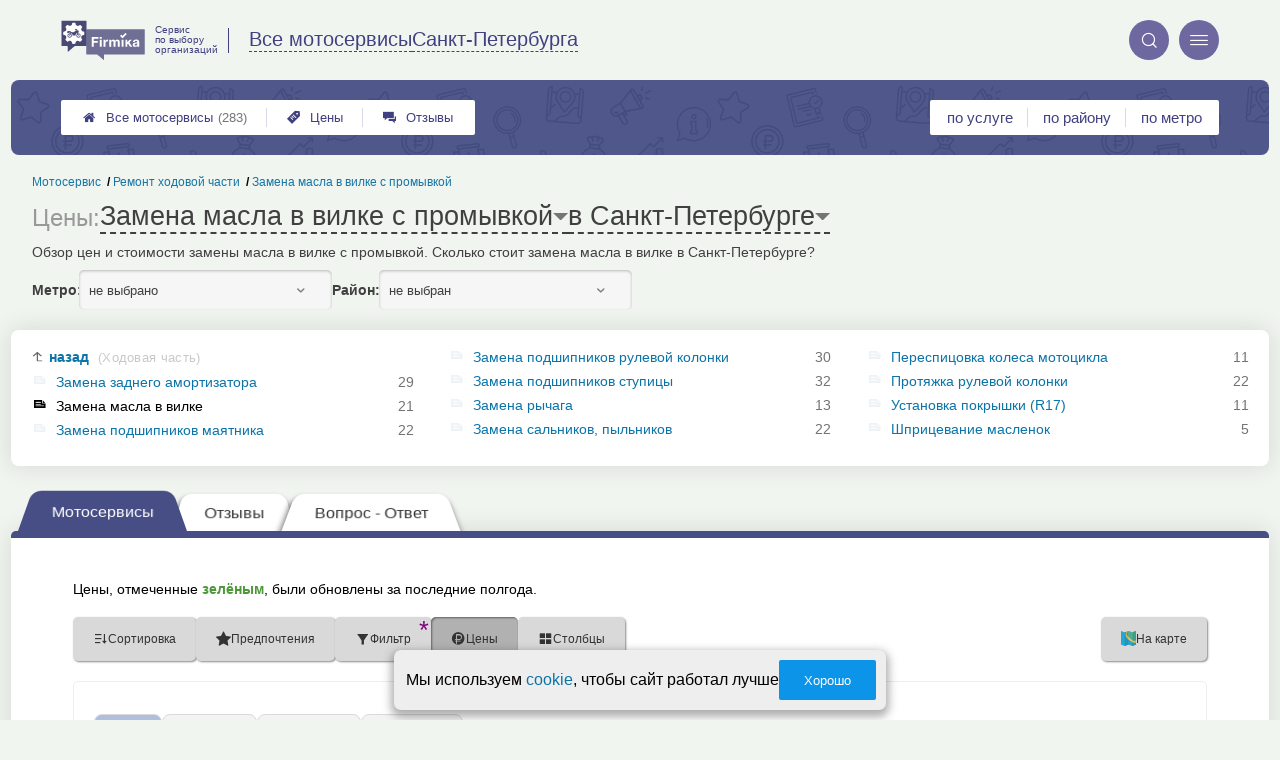

--- FILE ---
content_type: text/html; charset=utf-8
request_url: https://moto-firmika.ru/__zamena_masla_v_vilke_s_promyvkoj_tseny
body_size: 10250
content:
<!doctype html>
<html lang="ru">


<head>
    <title>Замена масла в вилке в Санкт-Петербурге — цены от 300 р.</title>
<meta name='description'
      content='Обзор цен и стоимости замены масла в вилке с промывкой. Сколько стоит замена масла в вилке в Санкт-Петербурге?'>
<meta http-equiv='Content-Type'
      content='text/html; charset=utf-8'>
<style>a{padding:1em;display:inline-block}img{max-width:100%}body{font-size:16px}</style><link rel="stylesheet" href="/assets/packs/a2_tables_30.css?v=1028"/><link rel="preload" href="/assets/packs/fonts/icons2.ttf?v=1028" as="font" crossorigin><link rel="preconnect" href="https://mc.yandex.ru"><link rel="preconnect" href="https://counter.yadro.ru"><script>var firmsLabel="Мотосервисы";</script>    <meta name="viewport" content="width=device-width, initial-scale=1.0, maximum-scale=1.0, user-scalable=no">
    <meta name="format-detection"
          content="telephone=no" />
    <link rel="icon"
          href="/img/fav_svg/30.svg"
          type="image/x-icon">
</head>

<body class=" hasSubstructures">

    <div class='p_a2_template3_dropMenu'>
<div class="round close" title="Закрыть">
    <i>&#xe916;</i>
</div>

<div class="menuBlock hiddenScroll" data-key="menu">

    <div class="city" load_module="p_a2_template3_selectCity">Санкт-Петербург <i>&#xe913;</i></div>

    <div class="menuParts">

        
        <div class="part4">
            <a href='/'><i>&#xf015;</i>Все  мотосервисы </a><a href='p_a2_nav_prices'><i>&#xe910;</i>Цены</a><a href='__motoservis_otzyvy'><i>&#xe912;</i>Отзывы</a>        </div>

        <div class="part5">
            <div class="menu_label">
                все мотосервисы:
            </div>
            <a href="p_a2_nav_services"><i>&#xe908;</i>По списку услуг</a><a href="p_a2_nav_metro"><i>&#xf239;</i>По метро</a>            <a href="p_a2_nav_districts"><i>&#xf279;</i>По районам</a>        </div>

        <div class="part3">
            <a href="p_firm_add"><i>&#xf005;</i>Добавить компанию</a>            <a href="p_page_main_about"><i>&#xe91d;</i>О проекте</a>                                </div>
    </div>


        <div class="login btn" load_module="p_a2_template3_login">Личный кабинет</div>
    </div></div><header class="headerGrid__wrap " id="template_header">
    <div class="searchOverflow" id="searchOverflow"></div>
    <div class="headerGrid">
        <div class="headerGrid__headerFlexWrapper">
            <div class="headerGrid__logoWrap">
                <a href="/" class="headerGrid__logoAndDesc" data-sphere='Все мотосервисы' data-city='Санкт-Петербурга'>
                    <img src="/img/logo_t3/30.svg?v=1" alt="logo">
                    <span>
                        Сервис<br>
                        по&nbsp;выбору<br>
                        организаций                    </span>
                </a>
            </div>
            <div class="headerGrid__titleChangeCityWrap">
                <div class="headerGrid__sphereAndCity">
                    <div class="headerGrid__sphere placeModalButton"
                            load_module="p_a2_template3_selectPlaceModal" module_tabs_set='terms' module_init='sphere' module_primary_data=''>Все мотосервисы</div>
                    <div class="headerGrid__city"
                            load_module="p_a2_template3_selectPlaceModal" module_tabs_set='terms' module_init='city' module_primary_data=''>Санкт-Петербурга</div>
                </div>
            </div>

            <div class="headerGrid__menuAndSearchWrap">
                <button class='search round mainSearchButton' module_primary_data='' load_module='p_a2_template3_selectPlaceModal' module_init='search' module_tabs_set='search' data-init='search' title='Поиск'><i>&#xe915;</i></button>                <input type="text" class='headerGrid__fakeInput' aria-hidden="true">
                <div class="menu round" title="Меню">
                    <i>&#xe914;</i>
                </div>
            </div>

        </div>
        <div class="headerGrid__footerFlexWrapper">

            <div class="headerGrid__bcg"></div>
            <div class="headerGrid__iconMenuWrap">
                <div class="headerGrid__iconMenu main_menu__wrap">

                    <a href='__motoservis_otzyvy' class='headerGrid__iconMenuItem '><i>&#xe912;</i>Отзывы</a><a href='p_a2_nav_prices' class='headerGrid__iconMenuItem '><i>&#xe910;</i>Цены</a><a href='/' class='headerGrid__iconMenuItem headerGrid__iconMenuItem--home'><i>&#xf015;</i>Все  мотосервисы <span>(283)</span></a>
                </div>
            </div>

            <div class="headerGrid__sortMenuWrap">
                <div class="headerGrid__sortMenu">

                    <a href='p_a2_nav_services'>по услуге </a><a href='p_a2_nav_districts'>по району </a><a href='p_a2_nav_metro'>по метро </a>
                </div>

                <div class="offersMobileBlock">

                                    </div>
            </div>
        </div>
    </div>
</header>
    <div class="content adminPanelContentClass " id="content">
        <div class='p_a2_basePages2'>

<div class="breadCrumbsWrapper ">
    <div class='p_a2_breadcrumbs'><div itemscope itemtype="http://schema.org/BreadcrumbList" class="part_padding">

                    <span itemscope itemprop="itemListElement" itemtype="http://schema.org/ListItem">

                    <a href="__zamena_masla_v_vilke_s_promyvkoj" itemprop="item">
                        <span itemprop="name">
                            Замена масла в вилке с промывкой                        </span>
                        <meta itemprop="position" content="3">
                    </a>

                </span>
                                <span itemscope itemprop="itemListElement" itemtype="http://schema.org/ListItem">

                    <a href="__remont_hodovoj_chasti" itemprop="item">
                        <span itemprop="name">
                            Ремонт ходовой части                        </span>
                        <meta itemprop="position" content="2">
                    </a>

                </span>
                                <span itemscope itemprop="itemListElement" itemtype="http://schema.org/ListItem">

                    <a href="__motoservis" itemprop="item">
                        <span itemprop="name">
                            Мотосервис                        </span>
                        <meta itemprop="position" content="1">
                    </a>

                </span>
                </div></div></div>


<main class="mainPage part_padding" data-structure_id='1748'>

    <div class='p_a2_basePages2_pageInfo'><div class="firstPageBlock" id='pageInformation'>
    <div class="firstPageBlock__controls">
        <div class='p_a2_basePages2_pageInfo_titleForPage'><h1 class='mainTitlePage'>
            <span class="mainTitlePage__prefix">Цены: </span>
        <span class='mainTitlePage__titleSelect' load_module='p_a2_template3_selectPlaceModal' module_tabs_set='terms' module_primary_data='s1748' module_init='structure' module_in_module='' module_in_page=''>Замена масла в вилке с промывкой</span>
    <span class='mainTitlePage__titleSelect' load_module='p_a2_template3_selectPlaceModal' module_tabs_set='terms' module_primary_data='s1748' module_init='city' module_in_module='' module_in_page='' id='mainSecondTitlePage'>в Санкт-Петербурге</span>
</h1></div>    </div>

    <div class="firstPageBlock__description">
        <p>Обзор цен и стоимости замены масла в вилке с промывкой. Сколько стоит замена масла в вилке в Санкт-Петербурге?</p>
            </div>

    
            <div class="firstPageBlock__geoSelectsBlock">
                            <div class="selectStyle__group">
                    <label for="id">Метро:</label>
                    <span class='selectStyle selectStyle--isMobile' load_module="p_a2_template3_selectPlaceModal" module_tabs_set="terms" module_primary_data="s1748" module_init="metro" id="mainSecondTitlePage" module_is_mobile="0">не выбрано</span>
                </div>
                        <div class="selectStyle__group">
                <label for="id">Район:</label>
                <span class='selectStyle selectStyle--isMobile' load_module="p_a2_template3_selectPlaceModal" module_tabs_set="terms" module_primary_data="s1748" module_init="district" id="mainSecondTitlePage" module_is_mobile="0">не выбран</span>
            </div>
        </div>
    
</div>

<div class="adaptiveBlockOut">
    <div class="p_a2_basePages2_blocks_substructuresBlock2">

        <div class='subStructures__itemsBox items linkFocus many dotsScroll_content' style='column-width: 330px' id='substructuresBlock'><div class='subStructures__item back'><a href='__remont_hodovoj_chasti'>назад <span>(Ходовая часть)</span></a></div><div class='subStructures__item '><i class='file'>&#xe908;</i><a href='__zamena_zadnego_amortizatora'>Замена заднего амортизатора</a>&nbsp;<span>29</span></div><div class='subStructures__item currentStructure'><i class='file'>&#xe908;</i><span class='subStructures__selected'>Замена масла в вилке</span>&nbsp;<span>21</span></div><div class='subStructures__item '><i class='file'>&#xe908;</i><a href='__zamena_podshipnikov_mayatnika'>Замена подшипников маятника</a>&nbsp;<span>22</span></div><div class='subStructures__item '><i class='file'>&#xe908;</i><a href='__zamena_podshipnikov_rulevoj_kolonki'>Замена подшипников рулевой колонки</a>&nbsp;<span>30</span></div><div class='subStructures__item '><i class='file'>&#xe908;</i><a href='__podshipniki_stupitsy'>Замена подшипников ступицы</a>&nbsp;<span>32</span></div><div class='subStructures__item '><i class='file'>&#xe908;</i><a href='__zamena_rychaga'>Замена рычага</a>&nbsp;<span>13</span></div><div class='subStructures__item '><i class='file'>&#xe908;</i><a href='__zamena_salnikov_pylnikov_masla'>Замена сальников, пыльников</a>&nbsp;<span>22</span></div><div class='subStructures__item '><i class='file'>&#xe908;</i><a href='__perespitsovka_kolesa_mototsikla'>Переспицовка колеса мотоцикла</a>&nbsp;<span>11</span></div><div class='subStructures__item '><i class='file'>&#xe908;</i><a href='__protyazhka_rulevoj_kolonki'>Протяжка рулевой колонки</a>&nbsp;<span>22</span></div><div class='subStructures__item '><i class='file'>&#xe908;</i><a href='__snyatie_ustanovka_pokryshki_r17'>Установка покрышки (R17)</a>&nbsp;<span>11</span></div><div class='subStructures__item '><i class='file'>&#xe908;</i><a href='__shpritsevanie_maslenok'>Шприцевание масленок</a>&nbsp;<span>5</span></div></div>
    </div>

    <div class='dotsScroll_dots'><div class='dot active'></div><div class='dot '></div><div class='dot '></div></div>
</div></div><div class='p_a2_basePages2_tabsBlock'><nav class="ui3-tabs linkFocus textMarks" id="basicTabs">
        <a href="#tab_firms"  module_var="" load_module="" data-link_to="#tab_firms" class='ui3-tabs__button ui3-tabs__button--active initial tabBut__firms now'  data-module='' data-json='{"route":"price"}'>
        <div class='ui3-tabs__buttonContent'>Мотосервисы</div>
    </a>
        <a href="__zamena_masla_v_vilke_s_promyvkoj_otzyvy"  module_var="" load_module="" data-link_to="__zamena_masla_v_vilke_s_promyvkoj_otzyvy" class='ui3-tabs__button tabBut__feedback' >
        <div class='ui3-tabs__buttonContent'>Отзывы</div>
    </a>
        <a href="#tab_questions_ajax"  module_var="" load_module="" data-link_to="#tab_questions_ajax" class='ui3-tabs__button tier3 ajax'  data-module='p_a2_basePages2_blocksAjax_questionsBlock' data-json='{"stuctureId":"1748"}' data-module_ajax_loader="1">
        <div class='ui3-tabs__buttonContent'>Вопрос - Ответ</div>
    </a>
    </nav></div>    <div class='basePage__mainContainer'>
        <section class="tab_part block__parrentRoudSection initial_part adaptiveBlockOut" id="tab_firms"><div class="mainTableSection__blockWrap">

    <div class="selectStyle__wrap">
        Цены, отмеченные <span class='mainTableSection__LegendIcon mainTableSection__LegendIcon--fresh'>зелёным</span>, были обновлены за последние полгода.
    </div>
    <div class='p_a2_basePages2_mainTableSection_controlPanelTable'><div class="controlTablePanel__controller" id='controlTablePanel' data-initial='{&quot;structureId&quot;:&quot;1748&quot;,&quot;geoType&quot;:null,&quot;geoId&quot;:null,&quot;kindId&quot;:null,&quot;dataType&quot;:&quot;Text&quot;}'>
    <div class="controlTablePanel__settingsMobile">
        <button class="ui3-markedIconButton controlTablePanel__buttonSettings">
            <div class="ui3-markedIconButton__icon"><i>&#xe943;</i></div>
            <div class="ui3-markedIconButton__label">Настройки таблицы</div>
        </button>
    </div>
    <div class="controlTablePanel__settingsContainer">

                <button class="ui3-markedIconButton" id='tableControl_sort' load_module='p_a2_basePages2_mainTableSection_sortModuleAjax'>
            <div class="ui3-markedIconButton__icon"><i>&#xe93c;</i></div>
            <div class="ui3-markedIconButton__label controlTablePanel__buttonLabel">Сортировка</div>
            <div class="ui3-markedIconButton__mark">*</div>
            <div class="controlTablePanel__sortOptionList ui3-scrollable ui3-scrollable--slim"></div>
        </button>
                        <button class="ui3-markedIconButton controlTablePanel__button" id='tableControl_preference' load_module='p_a2_basePages2_mainTableSection_preferencePanelAjax'>
            <div class="ui3-markedIconButton__icon"><i>&#xf005;</i></div>
            <div class="ui3-markedIconButton__label">Предпочтения</div>
            <div class="ui3-markedIconButton__mark">*</div>
        </button>
                        <button class="ui3-markedIconButton controlTablePanel__button" id='tableControl_filters' module_filters_data='' load_module='p_a2_basePages2_mainTableSection_filterPanelAjax'>
            <div class="ui3-markedIconButton__icon"><i>&#xe93d;</i></div>
            <div class="ui3-markedIconButton__label">Фильтр</div>
            <div class="ui3-markedIconButton__mark">*</div>
        </button>
                        <button class="ui3-markedIconButton controlTablePanel__button" id='tableControl_prices' load_module='p_a2_basePages2_mainTableSection_pricesPanelAjax'>
            <div class="ui3-markedIconButton__icon"><i>&#xe942;</i></div>
            <div class="ui3-markedIconButton__label">Цены</div>
            <div class="ui3-markedIconButton__mark">*</div>
        </button>
                        <button class="ui3-markedIconButton checkBoxCustomize__button" data-modal_id='customizeTable' id='tableControl_fields' module_init_cols_specifications_ids="0" module_init_cols_ids="1748, 1749, 1753" load_module='p_a2_firmTableBlock_checkBoxCustomize'>
            <div class="ui3-markedIconButton__icon"><i>&#xe93e;</i></div>
            <div class="ui3-markedIconButton__label">Столбцы</div>
            <div class="ui3-markedIconButton__mark">*</div>
        </button>
            </div>
        <button class="ui3-markedIconButton controlTablePanel__button" id='tableControl_map' load_module='p_a2_basePages2_mainTableSection_mapPanelAjax' module_init_data='{&quot;latLng&quot;:null,&quot;zoom&quot;:13,&quot;structureId&quot;:&quot;1748&quot;,&quot;filterByGroupId&quot;:null}'>
        <div class="ui3-markedIconButton__icon">
            <svg xmlns="http://www.w3.org/2000/svg" width="32" height="32.007" viewBox="-0.042 -0.007 32 32.007" enable-background="new -0.042 -0.007 32 32.007">
                <path fill="#26A6D1" d="M-.042 0l7.971 3 8.035-3 7.995 3 8-3v29l-8.02 3-8.005-3-7.991 3-7.984-3v-29z" />
                <polygon fill="#2295BC" points="7.958,31.987 15.934,28.993 15.958,29.002 15.958,-0.005 7.958,2.982" />
                <polygon fill="#2295BC" points="23.959,2.993 23.959,31.985 31.959,28.993 31.959,-0.007" />
                <path fill="#EFC75E" d="M23.959 2.993l-7.995-3-3.077 1.148c-5.179 5.964-3.245 10.977 3.62 17.196 5.791 5.245 11.777 8.315 15.451 5.655v-24l-7.999 3.001z" />
                <path fill="#3DB39E" d="M31.959-.007l-8 3-7.995-3-.011.004c-7.127 6.041-3.635 9.497 2.592 15.229 5.029 4.631 9.055 7.32 13.414 4.768-.045-1.996 0-19.99 0-20.001z" />
                <path fill="#D7B354" d="M23.959 2.993v20.655c3.104 1.519 5.922 1.85 8 .345v-24l-8 3z" />
                <path fill="#D7B354" d="M15.958-.005l-1.684.629-1.387.518c-5.035 5.797-3.333 10.699 3.071 16.68v-17.827z" />
                <path fill="#37A18E" d="M31.959-.007l-8 3v16.511c2.749 1.64 5.312 2.063 8 .489-.045-1.995 0-19.989 0-20z" />
                <path fill="#37A18E" d="M15.958-.005l-.003.001-.002.001c-6.06 5.136-4.441 8.404.005 12.79v-12.792z" />
            </svg>
        </div>
        <div class="ui3-markedIconButton__label">На карте</div>
        <div class="ui3-markedIconButton__mark">*</div>
    </button>
    
</div>
<div class="controlTablePanel__result controlTablePanel__result--hide"></div></div><div class="p_a2_firmTableBlock_tableView" id="mainTable">
    <div class="tableView__tableWrap ab72_teableClassicBigHeader shortDist" id='filteredTable'>

        <div class="mainTableContainer ">
            <div class="firmsTable__preloader firmsTable__preloader--active"></div>
            <div class='p_a2_firmTableBlock_tableView_mainTable'><table class="firmsTable v2" data-params='{&quot;filterByStructure&quot;:&quot;1748&quot;,&quot;priceCols&quot;:[&quot;1748&quot;,&quot;1749&quot;,&quot;1753&quot;],&quot;limit&quot;:&quot;10&quot;,&quot;fields&quot;:{&quot;metro&quot;:{&quot;type&quot;:&quot;metro&quot;},&quot;feedbacks_count_displayed&quot;:{&quot;type&quot;:&quot;feedbacks_count_displayed&quot;}},&quot;foundRows&quot;:&quot;21&quot;}' data-geo_extended='' data-group_id=''>

    <thead class="t_row head" load_module="p_a2_firmTableBlock_ajaxSort">
        <tr>
                                <th class="cell noTableReload  infoCol" data-spec_type="" data-colname="" title='сортировка по полю "Название"' data-code="n">

                        <span class="firmsTable__titleBox--n">
                            Название                        </span>

                        
                            <div class="firmsTable__sortCellBlock">
                                                                <div class="sortCellBlock firmsTable__sortCellBlock--asc" id="asc" data-code="n">Возр.</div>
                                <div class="sortCellBlock firmsTable__sortCellBlock--desc" id="desc" data-code="-n">Убыв.</div>
                            </div>

                                            </th>
                                <th class="cell noTableReload  infoCol" data-spec_type="" data-colname="colMetro" title='сортировка по полю "Ближайшее метро"' data-code="m">

                        <span class="firmsTable__titleBox--m">
                            Ближайшее метро                        </span>

                        
                            <div class="firmsTable__sortCellBlock">
                                                                <div class="sortCellBlock firmsTable__sortCellBlock--asc" id="asc" data-code="m">Возр.</div>
                                <div class="sortCellBlock firmsTable__sortCellBlock--desc" id="desc" data-code="-m">Убыв.</div>
                            </div>

                                            </th>
                                <th class="cell noTableReload  infoCol" data-spec_type="" data-colname="colFeedbacksCountDisplayed" title='сортировка по полю "Отзывы"' data-code="f">

                        <span class="firmsTable__titleBox--f">
                            Отзывы                        </span>

                        
                            <div class="firmsTable__sortCellBlock">
                                                                <div class="sortCellBlock firmsTable__sortCellBlock--asc" id="asc" data-code="-f">Возр.</div>
                                <div class="sortCellBlock firmsTable__sortCellBlock--desc" id="desc" data-code="f">Убыв.</div>
                            </div>

                                            </th>
                                <th class="cell noTableReload t2 p1 priceCol" data-spec_type="" data-colname="" title='сортировка по полю "Замена масла в вилке"' data-code="1748">

                        <span class="firmsTable__titleBox--1748">
                            Замена масла в вилке                        </span>

                        
                            <div class="firmsTable__sortCellBlock">
                                                                <div class="sortCellBlock firmsTable__sortCellBlock--asc" id="asc" data-code="1748">Возр.</div>
                                <div class="sortCellBlock firmsTable__sortCellBlock--desc" id="desc" data-code="-1748">Убыв.</div>
                            </div>

                                            </th>
                                <th class="cell noTableReload t2 p2 priceCol" data-spec_type="" data-colname="" title='сортировка по полю "Замена сальни&shy;ков, пыльников"' data-code="1749">

                        <span class="firmsTable__titleBox--1749">
                            Замена сальни&shy;ков, пыльников                        </span>

                        
                            <div class="firmsTable__sortCellBlock">
                                                                <div class="sortCellBlock firmsTable__sortCellBlock--asc" id="asc" data-code="1749">Возр.</div>
                                <div class="sortCellBlock firmsTable__sortCellBlock--desc" id="desc" data-code="-1749">Убыв.</div>
                            </div>

                                            </th>
                                <th class="cell noTableReload t2 p3 priceCol" data-spec_type="" data-colname="" title='сортировка по полю "Шприце&shy;вание масленок"' data-code="1753">

                        <span class="firmsTable__titleBox--1753">
                            Шприце&shy;вание масленок                        </span>

                        
                            <div class="firmsTable__sortCellBlock">
                                                                <div class="sortCellBlock firmsTable__sortCellBlock--asc" id="asc" data-code="1753">Возр.</div>
                                <div class="sortCellBlock firmsTable__sortCellBlock--desc" id="desc" data-code="-1753">Убыв.</div>
                            </div>

                                            </th>
                                <th class="cell noTableReload  infoCol" data-spec_type="" data-colname="" title='сортировка по полю "Приоритеты"' data-code="pri2">

                        <span class="firmsTable__titleBox--pri2">
                            Приоритеты                        </span>

                        
                            <div class="firmsTable__sortCellBlock">
                                                                <div class="sortCellBlock firmsTable__sortCellBlock--asc" id="asc" data-code="-pri2">Возр.</div>
                                <div class="sortCellBlock firmsTable__sortCellBlock--desc" id="desc" data-code="pri2">Убыв.</div>
                            </div>

                                            </th>
                                <th class="cell noTableReload  infoCol" data-spec_type="" data-colname="" title='сортировка по полю "Рейтинг"' data-code="r">

                        <span class="firmsTable__titleBox--r">
                            Рейтинг                        </span>

                        
                            <div class="firmsTable__sortCellBlock">
                                                                <div class="sortCellBlock firmsTable__sortCellBlock--asc" id="asc" data-code="-r">Возр.</div>
                                <div class="sortCellBlock firmsTable__sortCellBlock--desc" id="desc" data-code="r">Убыв.</div>
                            </div>

                                            </th>
                                <th class="cell noTableReload  infoCol" data-spec_type="" data-colname="" title='сортировка по полю "Предпочтения"' data-code="preference">

                        <span class="firmsTable__titleBox--preference">
                            Предпочтения                        </span>

                        
                            <div class="firmsTable__sortCellBlock">
                                                                <div class="sortCellBlock firmsTable__sortCellBlock--asc" id="asc" data-code="-preference">Возр.</div>
                                <div class="sortCellBlock firmsTable__sortCellBlock--desc" id="desc" data-code="preference">Убыв.</div>
                            </div>

                                            </th>
                    </tr>
    </thead>

    <tbody>
        
    <tr itemscope itemtype='https://schema.org/AutomotiveBusiness' data-firm_id='153540' class="t_row   smallFirmName" data-geo_extended="" title="Нажмите для перехода к компании">

        
        <td class="cell name t1 ">
            <div class='tableCard__titleWrap'>
                <a target='_blank' href='firms.php?i=153540' itemprop='url' data-desktop-target='_blank' title='На страницу компании'>Мотодепо</a><meta itemprop='name' content='Мотодепо'><div class='tableCard__firmAdress' itemprop='address'>на ул. Цветочная</div>            </div>

            
            
                    </td>

        <td class='cell  f_m  firmsTable__mobileIcon'><a href="metro.php?metro=27">Московские ворота</a></td><td class='cell  f_f  firmsTable__mobileIcon'><a href="firms.php?i=153540#scrollFeedbackOpenForm" data-desktop-target="_blank" title="К отзывам"  class="noFeedbacks">добавить отзыв</a></td><td title='' class='cell price price-- s1748 t2 p1  '><span class='tableCell__priceLabel--mobile' '>Замена масла в вилке</span>от ~500&nbsp;р.<span class='schema_org' itemprop='makesOffer' itemscope itemtype='https://schema.org/Offer'><meta itemprop='priceCurrency' content='RUB'><meta itemprop='description' content='Замена масла в вилке'><meta itemprop='price' content='от ~500&nbsp;р.'></span></td><td title='' class='cell price price-- s1749 t2 p2  '><span class='tableCell__priceLabel--mobile' '>Замена сальни&shy;ков, пыльников</span>от ~3000&nbsp;р.<span class='schema_org' itemprop='makesOffer' itemscope itemtype='https://schema.org/Offer'><meta itemprop='priceCurrency' content='RUB'><meta itemprop='description' content='Замена сальни&shy;ков, пыльников'><meta itemprop='price' content='от ~3000&nbsp;р.'></span></td><td title='' class='cell price price-- s1753 t2 p3  empty '><span class='tableCell__priceLabel--mobile' '>Шприце&shy;вание масленок</span><span>данные не предоставлены</span></td><td class='cell rating'><div class='cell t1 raiting  '><div class='p_a2_raiting_raitingBlock'><svg xmlns="http://www.w3.org/2000/svg" style="display:none;">

    <symbol id="star-half-rating" viewBox="0 0 24 24">
        <path d="M12 2l3.09 6.26L22 9.27l-5 4.87L18.18 22 12 18.27 5.82 22 7 14.14l-5-4.87 6.91-1.01z"
            stroke-width="2" />
    </symbol>

    <symbol id="star-full-rating" viewBox="0 0 24 24">
        <path d="M12 2l3.09 6.26L22 9.27l-5 4.87L18.18 22 12 18.27 5.82 22 7 14.14l-5-4.87 6.91-1.01z"
            stroke-width="2" />
    </symbol>

    <symbol id="star-empty-rating" viewBox="0 0 24 24">
        <path d="M12 2l3.09 6.26L22 9.27l-5 4.87L18.18 22 12 18.27 5.82 22 7 14.14l-5-4.87 6.91-1.01z" stroke-width="2"
            fill='transparent' />
    </symbol>

</svg>

<svg style="display: none;">
  <defs>
    <linearGradient id="grad1" x1="0%" y1="0%" x2="100%" y2="0%">
      <stop offset="50%" stop-color="#F5A623"/>
      <stop offset="50%" stop-color="white"/>
    </linearGradient>
    <linearGradient id="grad2" x1="0%" y1="0%" x2="100%" y2="0%">
      <stop offset="25%" stop-color="#00f"/>
      <stop offset="75%" stop-color="#0f0"/>
    </linearGradient>
  </defs>
</svg>


    <div class="ratingBlock ratingBlock__color--gold" title="Рейтинг: 4.5 звезды из 5" aria-label="Рейтинг: 4.5 звезды из 5">

        
                    <span class='ratingBlock__number'>4.5</span>
        
        <svg width="16" height="16" viewBox="0 0 24 24" fill="var(--rating-color)" stroke="var(--rating-color)" stroke-width="2"><use href="#star-full-rating"/></svg>
            </div>


</div> </div></td>
    </tr>

    <tr itemscope itemtype='https://schema.org/AutomotiveBusiness' data-firm_id='466218' class="t_row l  smallFirmName" data-geo_extended="" title="Нажмите для перехода к компании">

        
        <td class="cell name t1 ">
            <div class='tableCard__titleWrap'>
                <a target='_blank' href='firms.php?i=466218' itemprop='url' data-desktop-target='_blank' title='На страницу компании'>Мото-Актив</a><meta itemprop='name' content='Мото-Актив'><div class='tableCard__firmAdress' itemprop='address'>на Симонова, 11</div>            </div>

            
            
                    </td>

        <td class='cell  f_m  firmsTable__mobileIcon'><a href="metro.php?metro=34">Парнас</a></td><td class='cell  f_f  firmsTable__mobileIcon'><a href="firms.php?i=466218#scrollFeedbackOpenForm" data-desktop-target="_blank" title="К отзывам"  class="noFeedbacks">добавить отзыв</a></td><td title='' class='cell price price-- s1748 t2 p1  '><span class='tableCell__priceLabel--mobile' '>Замена масла в вилке</span>от ~1200&nbsp;р.<span class='schema_org' itemprop='makesOffer' itemscope itemtype='https://schema.org/Offer'><meta itemprop='priceCurrency' content='RUB'><meta itemprop='description' content='Замена масла в вилке'><meta itemprop='price' content='от ~1200&nbsp;р.'></span></td><td title='' class='cell price price-- s1749 t2 p2  '><span class='tableCell__priceLabel--mobile' '>Замена сальни&shy;ков, пыльников</span>от ~1200&nbsp;р.<span class='schema_org' itemprop='makesOffer' itemscope itemtype='https://schema.org/Offer'><meta itemprop='priceCurrency' content='RUB'><meta itemprop='description' content='Замена сальни&shy;ков, пыльников'><meta itemprop='price' content='от ~1200&nbsp;р.'></span></td><td title='' class='cell price price-- s1753 t2 p3  '><span class='tableCell__priceLabel--mobile' '>Шприце&shy;вание масленок</span>от ~1200&nbsp;р.<span class='schema_org' itemprop='makesOffer' itemscope itemtype='https://schema.org/Offer'><meta itemprop='priceCurrency' content='RUB'><meta itemprop='description' content='Шприце&shy;вание масленок'><meta itemprop='price' content='от ~1200&nbsp;р.'></span></td><td class='cell rating'><div class='cell t1 raiting  '><div class='p_a2_raiting_raitingBlock'>


    <div class="ratingBlock ratingBlock__color--gold" title="Рейтинг: 4.5 звезды из 5" aria-label="Рейтинг: 4.5 звезды из 5">

        
                    <span class='ratingBlock__number'>4.5</span>
        
        <svg width="16" height="16" viewBox="0 0 24 24" fill="var(--rating-color)" stroke="var(--rating-color)" stroke-width="2"><use href="#star-full-rating"/></svg>
            </div>


</div> </div></td>
    </tr>

    <tr itemscope itemtype='https://schema.org/AutomotiveBusiness' data-firm_id='151411' class="t_row l  smallFirmName" data-geo_extended="" title="Нажмите для перехода к компании">

        
        <td class="cell name t1 ">
            <div class='tableCard__titleWrap'>
                <a target='_blank' href='firms.php?i=151411' itemprop='url' data-desktop-target='_blank' title='На страницу компании'>Мотосервис51</a><meta itemprop='name' content='Мотосервис51'><div class='tableCard__firmAdress' itemprop='address'>на пр. Северный</div>            </div>

            
            
                    </td>

        <td class='cell  f_m  firmsTable__mobileIcon'><a href="metro.php?metro=32">Озерки</a></td><td class='cell  f_f  firmsTable__mobileIcon'><a href="firms.php?i=151411#scrollFeedbackOpenForm" data-desktop-target="_blank" title="К отзывам"  class="noFeedbacks">добавить отзыв</a></td><td title='' class='cell price price-- s1748 t2 p1  '><span class='tableCell__priceLabel--mobile' '>Замена масла в вилке</span>от ~1500&nbsp;р.<span class='schema_org' itemprop='makesOffer' itemscope itemtype='https://schema.org/Offer'><meta itemprop='priceCurrency' content='RUB'><meta itemprop='description' content='Замена масла в вилке'><meta itemprop='price' content='от ~1500&nbsp;р.'></span></td><td title='' class='cell price price-- s1749 t2 p2  '><span class='tableCell__priceLabel--mobile' '>Замена сальни&shy;ков, пыльников</span>от ~1000 до ~3500&nbsp;р.<span class='schema_org' itemprop='makesOffer' itemscope itemtype='https://schema.org/Offer'><meta itemprop='priceCurrency' content='RUB'><meta itemprop='description' content='Замена сальни&shy;ков, пыльников'><meta itemprop='price' content='от ~1000 до ~3500&nbsp;р.'></span></td><td title='' class='cell price price-- s1753 t2 p3  empty '><span class='tableCell__priceLabel--mobile' '>Шприце&shy;вание масленок</span><span>данные не предоставлены</span></td><td class='cell rating'><div class='cell t1 raiting  '><div class='p_a2_raiting_raitingBlock'>


    <div class="ratingBlock ratingBlock__color--gold" title="Рейтинг: 3.5 звезды из 5" aria-label="Рейтинг: 3.5 звезды из 5">

        
                    <span class='ratingBlock__number'>3.5</span>
        
        <svg width="16" height="16" viewBox="0 0 24 24" fill="var(--rating-color)" stroke="var(--rating-color)" stroke-width="2"><use href="#star-full-rating"/></svg>
            </div>


</div> </div></td>
    </tr>

    <tr itemscope itemtype='https://schema.org/AutomotiveBusiness' data-firm_id='153576' class="t_row l  smallFirmName" data-geo_extended="" title="Нажмите для перехода к компании">

        
        <td class="cell name t1 ">
            <div class='tableCard__titleWrap'>
                <a target='_blank' href='firms.php?i=153576' itemprop='url' data-desktop-target='_blank' title='На страницу компании'>MRBgarage</a><meta itemprop='name' content='MRBgarage'><div class='tableCard__firmAdress' itemprop='address'>на ул. Приневская</div>            </div>

            
            
                    </td>

        <td class='cell  f_m  firmsTable__mobileIcon'><a href="metro.php?metro=43">Пролетарская</a></td><td class='cell  f_f  firmsTable__mobileIcon'><a href="firms.php?i=153576#scrollFeedbackOpenForm" data-desktop-target="_blank" title="К отзывам"  class="noFeedbacks">добавить отзыв</a></td><td title='' class='cell price price-- s1748 t2 p1  '><span class='tableCell__priceLabel--mobile' '>Замена масла в вилке</span>от ~2000 до ~3500&nbsp;р.<span class='schema_org' itemprop='makesOffer' itemscope itemtype='https://schema.org/Offer'><meta itemprop='priceCurrency' content='RUB'><meta itemprop='description' content='Замена масла в вилке'><meta itemprop='price' content='от ~2000 до ~3500&nbsp;р.'></span></td><td title='' class='cell price price-- s1749 t2 p2  '><span class='tableCell__priceLabel--mobile' '>Замена сальни&shy;ков, пыльников</span>от ~2000&nbsp;р.<span class='schema_org' itemprop='makesOffer' itemscope itemtype='https://schema.org/Offer'><meta itemprop='priceCurrency' content='RUB'><meta itemprop='description' content='Замена сальни&shy;ков, пыльников'><meta itemprop='price' content='от ~2000&nbsp;р.'></span></td><td title='' class='cell price price-- s1753 t2 p3  empty '><span class='tableCell__priceLabel--mobile' '>Шприце&shy;вание масленок</span><span>данные не предоставлены</span></td><td class='cell rating'><div class='cell t1 raiting  '><div class='p_a2_raiting_raitingBlock'>


    <div class="ratingBlock ratingBlock__color--gold" title="Рейтинг: 3.5 звезды из 5" aria-label="Рейтинг: 3.5 звезды из 5">

        
                    <span class='ratingBlock__number'>3.5</span>
        
        <svg width="16" height="16" viewBox="0 0 24 24" fill="var(--rating-color)" stroke="var(--rating-color)" stroke-width="2"><use href="#star-full-rating"/></svg>
            </div>


</div> </div></td>
    </tr>

    <tr itemscope itemtype='https://schema.org/AutomotiveBusiness' data-firm_id='151407' class="t_row l  smallFirmName" data-geo_extended="" title="Нажмите для перехода к компании">

        
        <td class="cell name t1 ">
            <div class='tableCard__titleWrap'>
                <a target='_blank' href='firms.php?i=151407' itemprop='url' data-desktop-target='_blank' title='На страницу компании'>Сервисмото</a><meta itemprop='name' content='Сервисмото'><div class='tableCard__firmAdress' itemprop='address'>на ул. Ватутина</div>            </div>

            
                <span itemprop="aggregateRating" class="schema_org" itemscope itemtype="http://schema.org/AggregateRating">
                    <meta itemprop="ratingValue" content="4.5">
                    <meta itemprop="ratingCount" content="1">
                    <meta itemprop="bestRating" content="5">
                    <meta itemprop="worstRating" content="0">
                </span>

            
            
                    </td>

        <td class='cell  f_m  firmsTable__mobileIcon'><a href="metro.php?metro=39">Площадь Ленина</a></td><td class='cell  f_f  firmsTable__mobileIcon'><a href="firms.php?i=151407#scrollFeedback" data-desktop-target="_blank" title="К отзывам" >1 отзыв</a></td><td title='' class='cell price price-- s1748 t2 p1  '><span class='tableCell__priceLabel--mobile' '>Замена масла в вилке</span>от ~1500&nbsp;р.<span class='schema_org' itemprop='makesOffer' itemscope itemtype='https://schema.org/Offer'><meta itemprop='priceCurrency' content='RUB'><meta itemprop='description' content='Замена масла в вилке'><meta itemprop='price' content='от ~1500&nbsp;р.'></span></td><td title='' class='cell price price-- s1749 t2 p2  '><span class='tableCell__priceLabel--mobile' '>Замена сальни&shy;ков, пыльников</span>от ~3000&nbsp;р.<span class='schema_org' itemprop='makesOffer' itemscope itemtype='https://schema.org/Offer'><meta itemprop='priceCurrency' content='RUB'><meta itemprop='description' content='Замена сальни&shy;ков, пыльников'><meta itemprop='price' content='от ~3000&nbsp;р.'></span></td><td title='' class='cell price price-- s1753 t2 p3  '><span class='tableCell__priceLabel--mobile' '>Шприце&shy;вание масленок</span>от ~200&nbsp;р.<span class='schema_org' itemprop='makesOffer' itemscope itemtype='https://schema.org/Offer'><meta itemprop='priceCurrency' content='RUB'><meta itemprop='description' content='Шприце&shy;вание масленок'><meta itemprop='price' content='от ~200&nbsp;р.'></span></td><td class='cell rating'><div class='cell t1 raiting  '><div class='p_a2_raiting_raitingBlock'>


    <div class="ratingBlock ratingBlock__color--gold" title="Рейтинг: 4.5 звезды из 5" aria-label="Рейтинг: 4.5 звезды из 5">

        
                    <span class='ratingBlock__number'>4.5</span>
        
        <svg width="16" height="16" viewBox="0 0 24 24" fill="var(--rating-color)" stroke="var(--rating-color)" stroke-width="2"><use href="#star-full-rating"/></svg>
            </div>


</div> </div></td>
    </tr>

    <tr itemscope itemtype='https://schema.org/AutomotiveBusiness' data-firm_id='153665' class="t_row l  smallFirmName" data-geo_extended="" title="Нажмите для перехода к компании">

        
        <td class="cell name t1 ">
            <div class='tableCard__titleWrap'>
                <a target='_blank' href='firms.php?i=153665' itemprop='url' data-desktop-target='_blank' title='На страницу компании'>Bike-Station</a><meta itemprop='name' content='Bike-Station'><div class='tableCard__firmAdress' itemprop='address'>Петергоф ул. Первого Мая 89</div>            </div>

            
            
                    </td>

        <td class='cell  f_m empty firmsTable__mobileIcon'>Метро не указано</td><td class='cell  f_f  firmsTable__mobileIcon'><a href="firms.php?i=153665#scrollFeedbackOpenForm" data-desktop-target="_blank" title="К отзывам"  class="noFeedbacks">добавить отзыв</a></td><td title='' class='cell price price-- s1748 t2 p1  '><span class='tableCell__priceLabel--mobile' '>Замена масла в вилке</span>от ~2500 до ~4000&nbsp;р.<span class='schema_org' itemprop='makesOffer' itemscope itemtype='https://schema.org/Offer'><meta itemprop='priceCurrency' content='RUB'><meta itemprop='description' content='Замена масла в вилке'><meta itemprop='price' content='от ~2500 до ~4000&nbsp;р.'></span></td><td title='' class='cell price price-- s1749 t2 p2  '><span class='tableCell__priceLabel--mobile' '>Замена сальни&shy;ков, пыльников</span>от ~200&nbsp;р.<span class='schema_org' itemprop='makesOffer' itemscope itemtype='https://schema.org/Offer'><meta itemprop='priceCurrency' content='RUB'><meta itemprop='description' content='Замена сальни&shy;ков, пыльников'><meta itemprop='price' content='от ~200&nbsp;р.'></span></td><td title='' class='cell price price-- s1753 t2 p3  '><span class='tableCell__priceLabel--mobile' '>Шприце&shy;вание масленок</span>от ~500&nbsp;р.<span class='schema_org' itemprop='makesOffer' itemscope itemtype='https://schema.org/Offer'><meta itemprop='priceCurrency' content='RUB'><meta itemprop='description' content='Шприце&shy;вание масленок'><meta itemprop='price' content='от ~500&nbsp;р.'></span></td><td class='cell rating'><div class='cell t1 raiting  '><div class='p_a2_raiting_raitingBlock'>


    <div class="ratingBlock ratingBlock__color--gold" title="Рейтинг: 4.5 звезды из 5" aria-label="Рейтинг: 4.5 звезды из 5">

        
                    <span class='ratingBlock__number'>4.5</span>
        
        <svg width="16" height="16" viewBox="0 0 24 24" fill="var(--rating-color)" stroke="var(--rating-color)" stroke-width="2"><use href="#star-full-rating"/></svg>
            </div>


</div> </div></td>
    </tr>

    <tr itemscope itemtype='https://schema.org/AutomotiveBusiness' data-firm_id='151410' class="t_row l  smallFirmName" data-geo_extended="" title="Нажмите для перехода к компании">

        
        <td class="cell name t1 ">
            <div class='tableCard__titleWrap'>
                <a target='_blank' href='firms.php?i=151410' itemprop='url' data-desktop-target='_blank' title='На страницу компании'>Dикий Dрайв</a><meta itemprop='name' content='Dикий Dрайв'><div class='tableCard__firmAdress' itemprop='address'>на ул. Химиков</div>            </div>

            
            
                    </td>

        <td class='cell  f_m  firmsTable__mobileIcon'><a href="metro.php?metro=20">Ладожская</a></td><td class='cell  f_f  firmsTable__mobileIcon'><a href="firms.php?i=151410#scrollFeedbackOpenForm" data-desktop-target="_blank" title="К отзывам"  class="noFeedbacks">добавить отзыв</a></td><td title='' class='cell price price-- s1748 t2 p1  '><span class='tableCell__priceLabel--mobile' '>Замена масла в вилке</span>от ~3000&nbsp;р.<span class='schema_org' itemprop='makesOffer' itemscope itemtype='https://schema.org/Offer'><meta itemprop='priceCurrency' content='RUB'><meta itemprop='description' content='Замена масла в вилке'><meta itemprop='price' content='от ~3000&nbsp;р.'></span></td><td title='' class='cell price price-- s1749 t2 p2  '><span class='tableCell__priceLabel--mobile' '>Замена сальни&shy;ков, пыльников</span>от ~3000&nbsp;р.<span class='schema_org' itemprop='makesOffer' itemscope itemtype='https://schema.org/Offer'><meta itemprop='priceCurrency' content='RUB'><meta itemprop='description' content='Замена сальни&shy;ков, пыльников'><meta itemprop='price' content='от ~3000&nbsp;р.'></span></td><td title='' class='cell price price-- s1753 t2 p3  '><span class='tableCell__priceLabel--mobile' '>Шприце&shy;вание масленок</span>от ~1000&nbsp;р.<span class='schema_org' itemprop='makesOffer' itemscope itemtype='https://schema.org/Offer'><meta itemprop='priceCurrency' content='RUB'><meta itemprop='description' content='Шприце&shy;вание масленок'><meta itemprop='price' content='от ~1000&nbsp;р.'></span></td><td class='cell rating'><div class='cell t1 raiting  '><div class='p_a2_raiting_raitingBlock'>


    <div class="ratingBlock ratingBlock__color--gold" title="Рейтинг: 4.5 звезды из 5" aria-label="Рейтинг: 4.5 звезды из 5">

        
                    <span class='ratingBlock__number'>4.5</span>
        
        <svg width="16" height="16" viewBox="0 0 24 24" fill="var(--rating-color)" stroke="var(--rating-color)" stroke-width="2"><use href="#star-full-rating"/></svg>
            </div>


</div> </div></td>
    </tr>

    <tr itemscope itemtype='https://schema.org/AutomotiveBusiness' data-firm_id='153569' class="t_row l  smallFirmName" data-geo_extended="" title="Нажмите для перехода к компании">

        
        <td class="cell name t1 ">
            <div class='tableCard__titleWrap'>
                <a target='_blank' href='firms.php?i=153569' itemprop='url' data-desktop-target='_blank' title='На страницу компании'>Fox Service</a><meta itemprop='name' content='Fox Service'><div class='tableCard__firmAdress' itemprop='address'>на ул. Передовиков</div>            </div>

            
            
                    </td>

        <td class='cell  f_m  firmsTable__mobileIcon'><a href="metro.php?metro=20">Ладожская</a></td><td class='cell  f_f  firmsTable__mobileIcon'><a href="firms.php?i=153569#scrollFeedbackOpenForm" data-desktop-target="_blank" title="К отзывам"  class="noFeedbacks">добавить отзыв</a></td><td title='' class='cell price price-- s1748 t2 p1  '><span class='tableCell__priceLabel--mobile' '>Замена масла в вилке</span>от ~1500&nbsp;р.<span class='schema_org' itemprop='makesOffer' itemscope itemtype='https://schema.org/Offer'><meta itemprop='priceCurrency' content='RUB'><meta itemprop='description' content='Замена масла в вилке'><meta itemprop='price' content='от ~1500&nbsp;р.'></span></td><td title='' class='cell price price-- s1749 t2 p2  empty '><span class='tableCell__priceLabel--mobile' '>Замена сальни&shy;ков, пыльников</span><span>данные не предоставлены</span></td><td title='' class='cell price price-- s1753 t2 p3  empty '><span class='tableCell__priceLabel--mobile' '>Шприце&shy;вание масленок</span><span>данные не предоставлены</span></td><td class='cell rating'><div class='cell t1 raiting  '><div class='p_a2_raiting_raitingBlock'>


    <div class="ratingBlock ratingBlock__color--gold" title="Рейтинг: 3.5 звезды из 5" aria-label="Рейтинг: 3.5 звезды из 5">

        
                    <span class='ratingBlock__number'>3.5</span>
        
        <svg width="16" height="16" viewBox="0 0 24 24" fill="var(--rating-color)" stroke="var(--rating-color)" stroke-width="2"><use href="#star-full-rating"/></svg>
            </div>


</div> </div></td>
    </tr>

    <tr itemscope itemtype='https://schema.org/AutomotiveBusiness' data-firm_id='153542' class="t_row l  smallFirmName" data-geo_extended="" title="Нажмите для перехода к компании">

        
        <td class="cell name t1 ">
            <div class='tableCard__titleWrap'>
                <a target='_blank' href='firms.php?i=153542' itemprop='url' data-desktop-target='_blank' title='На страницу компании'>Rentbikes</a><meta itemprop='name' content='Rentbikes'><div class='tableCard__firmAdress' itemprop='address'>на пр. Большевиков</div>            </div>

            
                <span itemprop="aggregateRating" class="schema_org" itemscope itemtype="http://schema.org/AggregateRating">
                    <meta itemprop="ratingValue" content="3.5">
                    <meta itemprop="ratingCount" content="1">
                    <meta itemprop="bestRating" content="5">
                    <meta itemprop="worstRating" content="0">
                </span>

            
            
                    </td>

        <td class='cell  f_m  firmsTable__mobileIcon'><a href="metro.php?metro=56">Улица Дыбенко</a></td><td class='cell  f_f  firmsTable__mobileIcon'><a href="firms.php?i=153542#scrollFeedback" data-desktop-target="_blank" title="К отзывам" >1 отзыв</a></td><td title='' class='cell price price-- s1748 t2 p1  '><span class='tableCell__priceLabel--mobile' '>Замена масла в вилке</span>от ~1500&nbsp;р.<span class='schema_org' itemprop='makesOffer' itemscope itemtype='https://schema.org/Offer'><meta itemprop='priceCurrency' content='RUB'><meta itemprop='description' content='Замена масла в вилке'><meta itemprop='price' content='от ~1500&nbsp;р.'></span></td><td title='' class='cell price price-- s1749 t2 p2  empty '><span class='tableCell__priceLabel--mobile' '>Замена сальни&shy;ков, пыльников</span><span>данные не предоставлены</span></td><td title='' class='cell price price-- s1753 t2 p3  empty '><span class='tableCell__priceLabel--mobile' '>Шприце&shy;вание масленок</span><span>данные не предоставлены</span></td><td class='cell rating'><div class='cell t1 raiting  '><div class='p_a2_raiting_raitingBlock'>


    <div class="ratingBlock ratingBlock__color--gold" title="Рейтинг: 3.5 звезды из 5" aria-label="Рейтинг: 3.5 звезды из 5">

        
                    <span class='ratingBlock__number'>3.5</span>
        
        <svg width="16" height="16" viewBox="0 0 24 24" fill="var(--rating-color)" stroke="var(--rating-color)" stroke-width="2"><use href="#star-full-rating"/></svg>
            </div>


</div> </div></td>
    </tr>

    <tr itemscope itemtype='https://schema.org/AutomotiveBusiness' data-firm_id='234071' class="t_row l  smallFirmName" data-geo_extended="" title="Нажмите для перехода к компании">

        
        <td class="cell name t1 ">
            <div class='tableCard__titleWrap'>
                <a target='_blank' href='firms.php?i=234071' itemprop='url' data-desktop-target='_blank' title='На страницу компании'>Hot Shot Garage</a><meta itemprop='name' content='Hot Shot Garage'><div class='tableCard__firmAdress' itemprop='address'>на Мебельном проезде</div>            </div>

            
                <span itemprop="aggregateRating" class="schema_org" itemscope itemtype="http://schema.org/AggregateRating">
                    <meta itemprop="ratingValue" content="4.5">
                    <meta itemprop="ratingCount" content="1">
                    <meta itemprop="bestRating" content="5">
                    <meta itemprop="worstRating" content="0">
                </span>

            
            
                    </td>

        <td class='cell  f_m  firmsTable__mobileIcon'><a href="metro.php?metro=53">Старая Деревня</a></td><td class='cell  f_f  firmsTable__mobileIcon'><a href="firms.php?i=234071#scrollFeedback" data-desktop-target="_blank" title="К отзывам" >1 отзыв</a></td><td title='' class='cell price price-- s1748 t2 p1  '><span class='tableCell__priceLabel--mobile' '>Замена масла в вилке</span>от ~1500&nbsp;р.<span class='schema_org' itemprop='makesOffer' itemscope itemtype='https://schema.org/Offer'><meta itemprop='priceCurrency' content='RUB'><meta itemprop='description' content='Замена масла в вилке'><meta itemprop='price' content='от ~1500&nbsp;р.'></span></td><td title='' class='cell price price-- s1749 t2 p2  '><span class='tableCell__priceLabel--mobile' '>Замена сальни&shy;ков, пыльников</span>от ~1500&nbsp;р.<span class='schema_org' itemprop='makesOffer' itemscope itemtype='https://schema.org/Offer'><meta itemprop='priceCurrency' content='RUB'><meta itemprop='description' content='Замена сальни&shy;ков, пыльников'><meta itemprop='price' content='от ~1500&nbsp;р.'></span></td><td title='' class='cell price price-- s1753 t2 p3  empty '><span class='tableCell__priceLabel--mobile' '>Шприце&shy;вание масленок</span><span>есть услуга</span></td><td class='cell rating'><div class='cell t1 raiting  '><div class='p_a2_raiting_raitingBlock'>


    <div class="ratingBlock ratingBlock__color--gold" title="Рейтинг: 4.5 звезды из 5" aria-label="Рейтинг: 4.5 звезды из 5">

        
                    <span class='ratingBlock__number'>4.5</span>
        
        <svg width="16" height="16" viewBox="0 0 24 24" fill="var(--rating-color)" stroke="var(--rating-color)" stroke-width="2"><use href="#star-full-rating"/></svg>
            </div>


</div> </div></td>
    </tr>
    </tbody>

</table></div>        </div>

                <div class="tableButton btnWrapper">
            <div class="ui3-transparentButton showMoreFirms ld" load_module="p_a2_firmTableBlock_showMoreAjax" data-found_rows="21">Показать ещё ( 10 / 21)</div>
        </div>
        
    </div>
</div></div></section><section class="tab_part block__parrentRoudSection initial_part adaptiveBlockOut" id="tab_text_without_tab"><div class='p_a2_basePages2_blocks_textBlock_articlesFullWidth'></div></section>    </div>
</main>


<div class="p_a2_basePages2_blocks_geoSelectBlock  noItems">
            <div class="urlsToAll">
            <a href="p_a2_nav_metro">
    <svg width="7" height="12" viewBox="0 0 7 12" fill="none" xmlns="http://www.w3.org/2000/svg">
        <path d="M3.57143 6.4099C4.99159 6.4099 6.14286 5.292 6.14286 3.91302C6.14286 2.53403 4.99159 1.41614 3.57143 1.41614C2.15127 1.41614 1 2.53403 1 3.91302C1 5.292 2.15127 6.4099 3.57143 6.4099Z" fill="#404040" stroke="#404040" stroke-miterlimit="10" stroke-linecap="round" stroke-linejoin="round" />
        <path d="M3.57141 6.40991V10.5839" stroke="#404040" stroke-miterlimit="10" stroke-linecap="round" stroke-linejoin="round" />
    </svg>


 Фильтровать по метро</a>            <a href="p_a2_nav_districts">
    <svg width="7" height="12" viewBox="0 0 7 12" fill="none" xmlns="http://www.w3.org/2000/svg">
        <path d="M3.57143 6.4099C4.99159 6.4099 6.14286 5.292 6.14286 3.91302C6.14286 2.53403 4.99159 1.41614 3.57143 1.41614C2.15127 1.41614 1 2.53403 1 3.91302C1 5.292 2.15127 6.4099 3.57143 6.4099Z" fill="#404040" stroke="#404040" stroke-miterlimit="10" stroke-linecap="round" stroke-linejoin="round" />
        <path d="M3.57141 6.40991V10.5839" stroke="#404040" stroke-miterlimit="10" stroke-linecap="round" stroke-linejoin="round" />
    </svg>


 Фильтровать по районам</a>
            <div class="showFirmsOnMap">
    <svg width="7" height="12" viewBox="0 0 7 12" fill="none" xmlns="http://www.w3.org/2000/svg">
        <path d="M3.57143 6.4099C4.99159 6.4099 6.14286 5.292 6.14286 3.91302C6.14286 2.53403 4.99159 1.41614 3.57143 1.41614C2.15127 1.41614 1 2.53403 1 3.91302C1 5.292 2.15127 6.4099 3.57143 6.4099Z" fill="#404040" stroke="#404040" stroke-miterlimit="10" stroke-linecap="round" stroke-linejoin="round" />
        <path d="M3.57141 6.40991V10.5839" stroke="#404040" stroke-miterlimit="10" stroke-linecap="round" stroke-linejoin="round" />
    </svg>


 Показать на карте</div>

        </div>


    </div></div>    </div>


    <div class='p_a2_template3_footer'><div class="footer">

    <div class="footer__mainData ">

        
        <div class="footer__mainBlock">
                            <div class="footer__menuBlock">
                    
                        <div class="footer__menuPart">
                            <div class="footer__menuTitle">О Компании</div>

                            <ul class="footer__menuList">
                                                                    <li class="footer__menuListItem"><a href="p_page_main_about">О проекте</a>
                                    </li>
                                                                        <li class="footer__menuListItem"><a href="p_page_main_team">Наша команда</a>
                                    </li>
                                                                        <li class="footer__menuListItem"><a href="p_firmRaitings_trustRaitingDescription">О рейтинге</a>
                                    </li>
                                                                        <li class="footer__menuListItem"><a href="p_page_main_privacyPolitics">Политика конфиденциальности</a>
                                    </li>
                                                                </ul>
                        </div>

                        
                        <div class="footer__menuPart">
                            <div class="footer__menuTitle">Содержание</div>

                            <ul class="footer__menuList">
                                                                    <li class="footer__menuListItem"><a href="p_page_main_articles">Статьи</a>
                                    </li>
                                                                        <li class="footer__menuListItem"><a href="p_firm_add">Добавить компанию</a>
                                    </li>
                                                                        <li class="footer__menuListItem"><a href="p_a2_customImageUploader">Загрузить изображение</a>
                                    </li>
                                                                        <li class="footer__menuListItem"><a href="p_page_main_feedbackAddRules">Правила добавления отзывов</a>
                                    </li>
                                                                </ul>
                        </div>

                        
                        <div class="footer__menuPart">
                            <div class="footer__menuTitle">Продвижение</div>

                            <ul class="footer__menuList">
                                                                    <li class="footer__menuListItem"><a href="p_firmPromotion_features">Платные возможности</a>
                                    </li>
                                                                        <li class="footer__menuListItem"><a href="p_firmPromotion_statFeatures">Отслеживание результатов</a>
                                    </li>
                                                                        <li class="footer__menuListItem"><a href="p_firmPromotion_complexOffer">Тарифы</a>
                                    </li>
                                                                </ul>
                        </div>

                        
                        <div class="footer__menuPart">
                            <div class="footer__menuTitle">Помощь</div>

                            <ul class="footer__menuList">
                                                                    <li class="footer__menuListItem"><a href="p_page_main_contacts">Контакты</a>
                                    </li>
                                                                        <li class="footer__menuListItem"><a href="p_a2_petitionTicketSystem?type=error__content">Сообщить об ошибке</a>
                                    </li>
                                                                        <li class="footer__menuListItem"><a href="p_a2_petitionTicketSystem">Отправить жалобу</a>
                                    </li>
                                                                        <li class="footer__menuListItem"><a href="p_a2_feedbacks_moderationInfo">Модерация отзывов</a>
                                    </li>
                                                                </ul>
                        </div>

                                        </div>
                
            <div class="footer__mainBlockFooter">
                                <span class='footer__copyright'>© Фирмика. Все права защищены. Информационный сайт об услугах мотосервисов в Санкт-Петербурге, 2017 – 2026&nbsp;г. </span>
            </div>
        </div>
    </div>
</div></div>
    <script type="text/javascript" src="/assets/packs/a2_tables.js?v=1028"></script><script type="text/javascript" src="https://moto-firmika.ru/app/p/a2/raiting/raitingBlock/raitingBlock.js?v=1028"></script><!-- Yandex.Metrika counter -->
<script type="text/javascript" >
    (function(m,e,t,r,i,k,a){
        m[i]=m[i]||function(){(m[i].a=m[i].a||[]).push(arguments)};
        m[i].l=1*new Date();
        for (var j = 0; j < document.scripts.length; j++) {if (document.scripts[j].src === r) { return; }}
        k=e.createElement(t),a=e.getElementsByTagName(t)[0],k.defer=1,k.src=r,a.parentNode.insertBefore(k,a)
    })
    (window, document, "script", "https://mc.yandex.ru/metrika/tag.js", "ym");
    var p = JSON.parse('{"Дизайн":"A2","Права пользователя":"Посетитель","Тест 1":"v2","Тест 2":"v2"}');  window.metrikaId = 20225230;
   ym(window.metrikaId, "init", {
        clickmap:true,
        trackLinks:true,
        accurateTrackBounce:true,
        webvisor: true,
        userParams: p,
        params: p
   }); ym(98303183, "init", {trackLinks:true});</script>
<noscript><div><img src="https://mc.yandex.ru/watch/20225230" style="position:absolute; left:-9999px;" alt="" /><img src="https://mc.yandex.ru/watch/98303183" style="position:absolute; left:-9999px;" alt="" /></div></noscript>
<!-- /Yandex.Metrika counter --><form class="messageOfCookie__wrapper" id='messageOfCookie'>
    <div class="messageOfCookie__text">Мы используем <a href='p_page_main_privacyPolitics'>cookie</a>, чтобы сайт работал лучше</div>
    <button class='ui3-filledButton'>Хорошо</button>
</form>
    <div class="firmPage__modalContainer"></div>

    
    <script>
    ! function() {
        var e = document.querySelector(".footer__copyright");
        !e || "0px" !== window.getComputedStyle(e).paddingBottom || (e = document.querySelector(
            'link[rel=stylesheet][href*="packs"]')) && (e.setAttribute("href", e.getAttribute("href") + "s"),
            document.getElementsByTagName("head")[0].appendChild(e))
    }();
    </script>

    <script defer>(()=>{let e,s2,t=0,l=()=>"absolute"===window.getComputedStyle(document.querySelector(".headerGrid__bcg")).getPropertyValue("position"),r=()=>{l()?clearInterval(e):(o(),setTimeout(()=>{(l()||t >=5)&&clearInterval(e),t++},100))},o=()=>{document.querySelectorAll('head link[rel="stylesheet"]:not([href*="fix"])').forEach(s=>{s2=s.cloneNode(),s2.href=`${s2.href}fix${t}`,document.head.appendChild(s2)})};setTimeout(()=>{l()||(o(),e=setInterval(r,1e4))},200)})();</script></body>

</html>

--- FILE ---
content_type: text/html; charset=utf-8
request_url: https://moto-firmika.ru/p_a2_basePages2_mainTableSection_pricesPanelAjax
body_size: 478
content:
{"assets":{"2":[{"path":"https:\/\/moto-firmika.ru\/app\/p\/a2\/smartSearch\/preferenceSortSet\/preferenceSortSet.css?v=1028","type":"css"},{"path":"https:\/\/moto-firmika.ru\/app\/p\/a2\/basePages2\/mainTableSection\/pricesPanelAjax\/pricesPanelAjax.css?v=1028","type":"css"},{"path":"https:\/\/moto-firmika.ru\/app\/p\/a2\/smartSearch\/preferenceSortSet\/preferenceSortSet.js?v=1028","type":"js"},{"path":"https:\/\/moto-firmika.ru\/app\/p\/a2\/basePages2\/mainTableSection\/pricesPanelAjax\/pricesPanelAjax.js?v=1028","type":"js"}]},"content":"<div class='p_a2_basePages2_mainTableSection_pricesPanelAjax'><div class=\"tableControlBlock__wrap filterPanel__wrap tableControlBlock__wrap--hidden\" data-control_block='tableControl_prices'>\n    <div class=\"preferencesSetsBlock\">\n    <div class=\"preferencesSetsBlock__contentWrap\">\n\n        <button class='button button__filter button__filter--active' data-price_relative_group='0' data-preferences_ids=''>все<\/button><button class='button button__filter ' data-price_relative_group='1' data-preferences_ids='2, 3'>эконом<\/button><button class='button button__filter ' data-price_relative_group='2' data-preferences_ids='1, 16, 2, 3'>средние<\/button><button class='button button__filter ' data-price_relative_group='3' data-preferences_ids='1, 2, 3, 15'>дорогие<\/button>\n    <\/div>\n<\/div><\/div><\/div>"}

--- FILE ---
content_type: text/html; charset=utf-8
request_url: https://moto-firmika.ru/p_a2_basePages2_mainTableSection_controlPanelTable
body_size: 107
content:
{"s":{"label":"Замена масла в вилке","idSelect":"s","key":"s1748"}}

--- FILE ---
content_type: image/svg+xml
request_url: https://moto-firmika.ru/img/logo_t3/30.svg?v=1
body_size: 7781
content:
<svg width="100" height="48" viewBox="0 0 100 48" fill="none" xmlns="http://www.w3.org/2000/svg">
<path fill-rule="evenodd" clip-rule="evenodd" d="M42.688 41.5105C43.2394 41.5105 43.7597 41.7744 44.0926 42.2232L50.6785 47.8934C50.8138 48.0782 51.0999 47.9779 51.0999 47.7508V42.107C51.0999 41.7797 51.36 41.5105 51.6877 41.5105H99.4122C99.7347 41.5105 100 41.2465 100 40.9139V11.5861C100 11.2588 99.7399 10.9895 99.4122 10.9895H30.5878C30.2653 10.9895 30 11.2535 30 11.5861V40.9139C30 41.2412 30.2601 41.5105 30.5878 41.5105H42.688Z" fill="#6F6F95"/>
<path d="M44.4724 22.6466H38.9581V25.3181H43.7545V27.3243H38.9581V32.0495H36.4715V20.5295H44.4724V22.6466Z" fill="white"/>
<path d="M48.426 22.4724H46.1631V20.5295H48.426V22.4724ZM48.426 32.0495H46.1631V23.7025H48.426V32.0495Z" fill="white"/>
<path d="M55.9483 25.6718C55.5477 25.5926 55.324 25.5768 55.0691 25.5768C53.5085 25.5768 52.8998 26.7119 52.8998 28.2271V32.0442H50.6369V23.6973H52.7906V25.2336C53.3004 24.1513 54.2264 23.502 55.4541 23.502C55.631 23.502 55.7246 23.5178 55.9483 23.5495V25.6718Z" fill="white"/>
<path d="M67.8092 32.0495V27.0656C67.8092 26.1417 67.6635 25.3498 66.5034 25.3498C65.3225 25.3498 64.9272 26.2209 64.9272 27.356V32.0495H62.6642V26.9706C62.6642 26.0783 62.4874 25.3392 61.4209 25.3392C60.1152 25.3392 59.7771 26.3898 59.7771 27.5249V32.0548H57.5141V23.7078H59.6678V24.8588C60.3077 23.9507 61.1192 23.4861 62.2793 23.4861C63.3613 23.4861 64.1937 23.9401 64.6047 24.8588C65.2601 23.9507 66.1341 23.4861 67.2994 23.4861C69.1461 23.4861 70.1033 24.6687 70.1033 26.4479V32.06H67.8092V32.0495Z" fill="white"/>
<path d="M74.6188 32.0496H72.3558V23.7026H74.6188V32.0496Z" fill="white"/>
<path d="M81.6 26.791L85.0594 32.0494H82.3179L80.055 28.3432L79.129 29.2143V32.0441H76.9129V23.6919H79.129V26.6854L82.0318 23.6919H84.6953L81.6 26.791Z" fill="white"/>
<path d="M91.3593 32.0493C91.25 31.7431 91.2292 31.6111 91.198 31.2416C90.4957 31.9543 89.5229 32.2922 88.5345 32.2922C86.719 32.2922 85.6005 31.3366 85.6005 29.7686C85.6005 27.5829 87.5617 27.3242 89.1848 27.1183C90.6518 26.9229 91.1928 26.7962 91.1928 26.1152C91.1928 25.3549 90.7142 25.0012 89.7102 25.0012C88.675 25.0012 88.2432 25.3232 88.0819 26.2788H85.9594C86.0895 24.4204 87.3952 23.4648 89.7674 23.4648C91.4269 23.4648 93.3517 23.8555 93.3517 26.1838V29.7897C93.3517 30.55 93.3361 31.3419 93.6378 32.0546H91.3593V32.0493ZM89.5905 28.4223C88.8102 28.5543 87.9311 28.6493 87.9311 29.6683C87.9311 30.3652 88.394 30.7823 89.1744 30.7823C90.3552 30.7823 91.1824 30.117 91.1824 28.9239V27.9841C90.657 28.2956 90.1628 28.3273 89.5905 28.4223Z" fill="white"/>
<path d="M78.4688 17.0539L73.419 22.132L70.3996 19.1312L71.9712 17.5119L73.419 18.967L76.8972 15.4714L78.4688 17.0539Z" fill="white"/>
<path fill-rule="evenodd" clip-rule="evenodd" d="M16.6097 31.3072C16.0219 31.3072 15.4652 31.587 15.1063 32.0675L8.07298 38.1231C7.92732 38.3184 7.62039 38.2128 7.62039 37.97V31.9407C7.62039 31.587 7.3395 31.3072 6.99616 31.3072H0.737973C0.389429 31.3072 0.113678 31.0221 0.113678 30.6737V1.44092C0.113678 1.08719 0.394632 0.807373 0.737973 0.807373H29.5422C29.8908 0.807373 30.1664 1.09247 30.1664 1.44092V30.6737C30.1664 31.0274 29.8856 31.3072 29.5422 31.3072H16.6097Z" fill="#484975"/>
<path fill-rule="evenodd" clip-rule="evenodd" d="M27.5721 14.5769C27.5321 14.2202 27.1156 13.9518 26.7554 13.9518C25.5914 13.9518 24.5581 13.2696 24.125 12.2134C23.6827 11.1318 23.9681 9.87041 24.8353 9.07591C25.1085 8.8263 25.1418 8.40849 24.9128 8.11864C24.3167 7.36287 23.6397 6.68001 22.9003 6.08852C22.6107 5.85676 22.1857 5.88884 21.9346 6.16658C21.1774 7.00404 19.8173 7.31536 18.7662 6.87727C17.6727 6.41769 16.9824 5.31066 17.0502 4.12254C17.0726 3.74889 16.7991 3.42454 16.4265 3.38097C15.4775 3.27145 14.5203 3.26813 13.5683 3.37372C13.2005 3.41426 12.9273 3.73103 12.9394 4.09985C12.9806 5.27647 12.2827 6.36414 11.1998 6.80708C10.1614 7.23095 8.81046 6.92205 8.055 6.09155C7.8051 5.81804 7.38738 5.78446 7.09628 6.01137C6.33507 6.60801 5.64263 7.29146 5.04105 8.04088C4.8066 8.33224 4.84143 8.7546 5.11678 9.00512C6.00127 9.80506 6.2863 11.077 5.82709 12.1713C5.38878 13.2145 4.30436 13.8865 3.06304 13.8865C2.66017 13.8735 2.37362 14.144 2.32909 14.5097C2.21732 15.4628 2.21611 16.4343 2.32365 17.3949C2.36363 17.7531 2.79255 18.0193 3.15665 18.0193C4.26318 17.9912 5.32486 18.675 5.77105 19.7578C6.21481 20.8394 5.92917 22.0999 5.06043 22.8959C4.78872 23.1452 4.75389 23.5621 4.98319 23.8516C5.57326 24.6026 6.25086 25.286 6.99269 25.8827C7.28409 26.1168 7.70756 26.0839 7.95989 25.8061C8.71989 24.9665 10.0799 24.6558 11.1268 25.0948C12.2233 25.5529 12.9134 26.6599 12.8458 27.8486C12.8237 28.222 13.0978 28.5475 13.4692 28.5899C13.9548 28.6468 14.4431 28.6749 14.9329 28.6749C15.3975 28.6749 15.8625 28.6495 16.3275 28.5978C16.6958 28.5572 16.9684 28.2399 16.956 27.871C16.9136 26.695 17.613 25.6074 18.6947 25.165C19.7401 24.7387 21.0847 25.0507 21.8407 25.8799C22.0918 26.1529 22.5071 26.1858 22.7994 25.9598C23.5594 25.3647 24.2504 24.6818 24.8547 23.9303C25.0891 23.6396 25.0558 23.2166 24.779 22.9658C23.8948 22.1664 23.6082 20.8939 24.0671 19.8008C24.4988 18.7715 25.5429 18.0805 26.6658 18.0805L26.823 18.0847C27.1877 18.1144 27.5227 17.8339 27.5666 17.4624C27.679 16.5084 27.6802 15.5381 27.5721 14.5769V14.5769ZM20.5591 16.0222C20.3447 16.0222 20.1363 16.0488 19.9366 16.0978L19.558 15.2755C19.8752 15.1805 20.202 15.1288 20.5497 15.1288C20.6939 15.1288 20.8548 15.1384 20.9665 15.1557V13.4647C20.9665 12.9846 20.5624 12.6369 20.082 12.6369H19.0385L19.0209 11.1962C19.0206 11.1771 19.0188 11.1581 19.0161 11.1393C19.0006 11.0298 18.9452 10.9291 18.8592 10.858C18.758 10.7741 18.6253 10.739 18.496 10.762L18.3218 10.7926L16.5734 11.1009C16.3302 11.1439 16.1678 11.3753 16.2109 11.6183C16.2539 11.8612 16.4853 12.0234 16.7288 11.9804L18.1331 11.7329L18.1434 12.5777C17.6139 12.6315 16.9072 12.8164 16.2742 13.3561C15.068 14.3854 15.5026 14.8423 13.3162 14.8423C12.3972 14.8423 11.2377 13.5198 10.0793 13.3501C9.253 13.2287 8.38789 13.2986 7.74421 13.5268C7.60639 13.5758 7.47856 13.6314 7.36375 13.6947C6.97845 13.9065 6.73674 14.1969 6.73674 14.5539C6.73674 15.0997 7.24441 15.5103 7.92535 15.8153C8.50663 15.3841 9.22575 15.1288 10.0039 15.1288C10.3498 15.1288 10.6839 15.1799 10.9999 15.274L10.6222 16.0969C10.4238 16.0485 10.2169 16.0222 10.0039 16.0222C8.57025 16.0222 7.40375 17.187 7.40375 18.6193C7.40375 20.0513 8.56995 21.2164 10.0039 21.2164C11.4376 21.2164 12.6041 20.0513 12.6041 18.6193C12.6041 17.7177 12.1416 16.9223 11.4412 16.4564L11.8174 15.6367C12.8222 16.2485 13.4953 17.3525 13.4983 18.6111L17.0648 18.6108C17.0678 17.3543 17.7387 16.2518 18.7414 15.6395L19.1185 16.4585C18.42 16.9247 17.9589 17.7192 17.9589 18.6193C17.9589 20.0513 19.1254 21.2164 20.5591 21.2164C21.9931 21.2164 23.1593 20.0513 23.1593 18.6193C23.1593 17.1873 21.9928 16.0222 20.5591 16.0222V16.0222ZM11.676 18.6193C11.676 19.5403 10.9257 20.2894 10.0036 20.2894C9.08186 20.2894 8.33156 19.5403 8.33156 18.6193C8.33156 17.6983 9.08186 16.9492 10.0036 16.9492C10.0784 16.9492 10.152 16.9547 10.2241 16.964L9.80945 17.8681L9.5847 18.3579C9.48171 18.5821 9.58046 18.8474 9.80491 18.95C9.86519 18.9778 9.92849 18.9909 9.99089 18.9909C10.1602 18.9909 10.3226 18.894 10.3977 18.73L10.6479 18.1845L11.0468 17.3153C11.43 17.6218 11.676 18.0923 11.676 18.6193V18.6193ZM20.5591 20.2894C19.6371 20.2894 18.8868 19.5403 18.8868 18.6193C18.8868 18.0932 19.1321 17.6233 19.5138 17.3171L19.9139 18.1857L20.165 18.7309C20.2405 18.8946 20.4025 18.9909 20.5718 18.9909C20.6342 18.9909 20.6978 18.9778 20.7584 18.95C20.9826 18.8468 21.081 18.5815 20.9777 18.3576L20.7521 17.8678L20.3362 16.9647C20.4092 16.9547 20.4834 16.9492 20.5591 16.9492C21.4809 16.9492 22.2312 17.6987 22.2312 18.6196C22.2312 19.5403 21.4809 20.2894 20.5591 20.2894Z" fill="white"/>
</svg>
